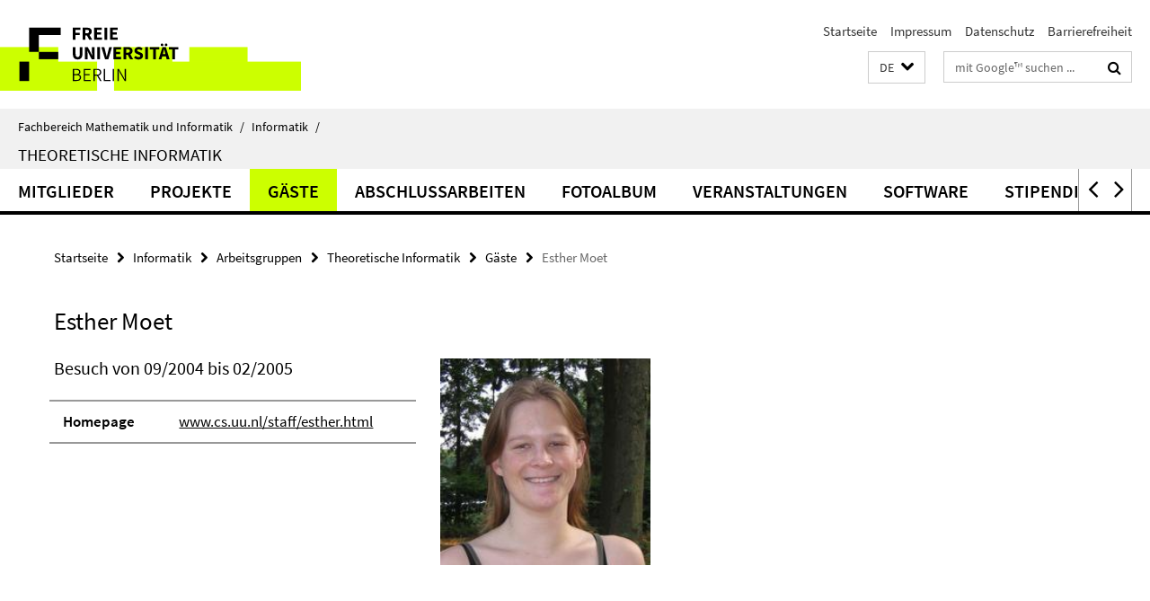

--- FILE ---
content_type: text/html; charset=utf-8
request_url: https://www.mi.fu-berlin.de/inf/groups/ag-ti/index.html?comp=navbar&irq=1&pm=0
body_size: 1381
content:
<!-- BEGIN Fragment default/25123017/navbar-wrapper/15424870/1609921265/?081119:1800 -->
<!-- BEGIN Fragment default/25123017/navbar/9e755775375e03b84b9290e087215fb9ec954174/?074119:86400 -->
<nav class="main-nav-container no-print nocontent" style="display: none;"><div class="container main-nav-container-inner"><div class="main-nav-scroll-buttons" style="display:none"><div id="main-nav-btn-scroll-left" role="button"><div class="fa fa-angle-left"></div></div><div id="main-nav-btn-scroll-right" role="button"><div class="fa fa-angle-right"></div></div></div><div class="main-nav-toggle"><span class="main-nav-toggle-text">Menü</span><span class="main-nav-toggle-icon"><span class="line"></span><span class="line"></span><span class="line"></span></span></div><ul class="main-nav level-1" id="fub-main-nav"><li class="main-nav-item level-1 has-children" data-index="0" data-menu-item-path="/inf/groups/ag-ti/members" data-menu-shortened="0" id="main-nav-item-members"><a class="main-nav-item-link level-1" href="/inf/groups/ag-ti/members/index.html">Mitglieder</a><div class="icon-has-children"><div class="fa fa-angle-right"></div><div class="fa fa-angle-down"></div><div class="fa fa-angle-up"></div></div><div class="container main-nav-parent level-2" style="display:none"><a class="main-nav-item-link level-1" href="/inf/groups/ag-ti/members/index.html"><span>Zur Übersichtsseite Mitglieder</span></a></div><ul class="main-nav level-2"><li class="main-nav-item level-2 " data-menu-item-path="/inf/groups/ag-ti/members/sekr"><a class="main-nav-item-link level-2" href="/inf/groups/ag-ti/members/sekr/index.html">Sekretariat</a></li><li class="main-nav-item level-2 " data-menu-item-path="/inf/groups/ag-ti/members/professoren"><a class="main-nav-item-link level-2" href="/inf/groups/ag-ti/members/professoren/index.html">Professoren</a></li><li class="main-nav-item level-2 " data-menu-item-path="/inf/groups/ag-ti/members/wimis"><a class="main-nav-item-link level-2" href="/inf/groups/ag-ti/members/wimis/index.html">Mitarbeiter</a></li><li class="main-nav-item level-2 " data-menu-item-path="/inf/groups/ag-ti/members/ehemalige"><a class="main-nav-item-link level-2" href="/inf/groups/ag-ti/members/ehemalige/index.html">Ehemalige</a></li></ul></li><li class="main-nav-item level-1" data-index="1" data-menu-item-path="/inf/groups/ag-ti/projekte" data-menu-shortened="0" id="main-nav-item-projekte"><a class="main-nav-item-link level-1" href="/inf/groups/ag-ti/projekte/index.html">Projekte</a></li><li class="main-nav-item level-1" data-index="2" data-menu-item-path="/inf/groups/ag-ti/gaeste" data-menu-shortened="0" id="main-nav-item-gaeste"><a class="main-nav-item-link level-1" href="/inf/groups/ag-ti/gaeste/index.html">Gäste</a></li><li class="main-nav-item level-1 has-children" data-index="3" data-menu-item-path="/inf/groups/ag-ti/theses" data-menu-shortened="0" id="main-nav-item-theses"><a class="main-nav-item-link level-1" href="/inf/groups/ag-ti/theses/index.html">Abschlussarbeiten</a><div class="icon-has-children"><div class="fa fa-angle-right"></div><div class="fa fa-angle-down"></div><div class="fa fa-angle-up"></div></div><div class="container main-nav-parent level-2" style="display:none"><a class="main-nav-item-link level-1" href="/inf/groups/ag-ti/theses/index.html"><span>Zur Übersichtsseite Abschlussarbeiten</span></a></div><ul class="main-nav level-2"><li class="main-nav-item level-2 " data-menu-item-path="/inf/groups/ag-ti/theses/phd_running"><a class="main-nav-item-link level-2" href="/inf/groups/ag-ti/theses/phd_running/index.html">Laufende Dissertationen</a></li><li class="main-nav-item level-2 " data-menu-item-path="/inf/groups/ag-ti/theses/master_running"><a class="main-nav-item-link level-2" href="/inf/groups/ag-ti/theses/master_running/index.html">Laufende Master- und Diplomarbeiten</a></li><li class="main-nav-item level-2 " data-menu-item-path="/inf/groups/ag-ti/theses/bachelor_running"><a class="main-nav-item-link level-2" href="/inf/groups/ag-ti/theses/bachelor_running/index.html">Laufende Bachelorarbeiten</a></li><li class="main-nav-item level-2 " data-menu-item-path="/inf/groups/ag-ti/theses/phd_finished"><a class="main-nav-item-link level-2" href="/inf/groups/ag-ti/theses/phd_finished/index.html">Abgeschlossene Dissertationen</a></li><li class="main-nav-item level-2 " data-menu-item-path="/inf/groups/ag-ti/theses/master_finished"><a class="main-nav-item-link level-2" href="/inf/groups/ag-ti/theses/master_finished/index.html">Abgeschlossene Master- und Diplomarbeiten</a></li><li class="main-nav-item level-2 has-children" data-menu-item-path="/inf/groups/ag-ti/theses/bachelor_finished"><a class="main-nav-item-link level-2" href="/inf/groups/ag-ti/theses/bachelor_finished/index.html">Abgeschlossene Bachelorarbeiten</a><div class="icon-has-children"><div class="fa fa-angle-right"></div><div class="fa fa-angle-down"></div><div class="fa fa-angle-up"></div></div><ul class="main-nav level-3"><li class="main-nav-item level-3 " data-menu-item-path="/inf/groups/ag-ti/theses/bachelor_finished/begehr_anton"><a class="main-nav-item-link level-3" href="/inf/groups/ag-ti/theses/bachelor_finished/begehr_anton/index.html">Lexicographic Fréchet Matchings with Degenerate Inputs</a></li></ul></li></ul></li><li class="main-nav-item level-1 has-children" data-index="4" data-menu-item-path="/inf/groups/ag-ti/fotos" data-menu-shortened="0" id="main-nav-item-fotos"><a class="main-nav-item-link level-1" href="/inf/groups/ag-ti/fotos/index.html">Fotoalbum</a><div class="icon-has-children"><div class="fa fa-angle-right"></div><div class="fa fa-angle-down"></div><div class="fa fa-angle-up"></div></div><div class="container main-nav-parent level-2" style="display:none"><a class="main-nav-item-link level-1" href="/inf/groups/ag-ti/fotos/index.html"><span>Zur Übersichtsseite Fotoalbum</span></a></div><ul class="main-nav level-2"><li class="main-nav-item level-2 " data-menu-item-path="/inf/groups/ag-ti/fotos/2025-09-GR65"><a class="main-nav-item-link level-2" href="/inf/groups/ag-ti/fotos/2025-09-GR65/index.html">Festkolloquium zur Pensionierung von Günter Rote</a></li></ul></li><li class="main-nav-item level-1 has-children" data-index="5" data-menu-item-path="/inf/groups/ag-ti/events" data-menu-shortened="0" id="main-nav-item-events"><a class="main-nav-item-link level-1" href="/inf/groups/ag-ti/events/index.html">Veranstaltungen</a><div class="icon-has-children"><div class="fa fa-angle-right"></div><div class="fa fa-angle-down"></div><div class="fa fa-angle-up"></div></div><div class="container main-nav-parent level-2" style="display:none"><a class="main-nav-item-link level-1" href="/inf/groups/ag-ti/events/index.html"><span>Zur Übersichtsseite Veranstaltungen</span></a></div><ul class="main-nav level-2"><li class="main-nav-item level-2 " data-menu-item-path="/inf/groups/ag-ti/events/Mittagsseminar"><a class="main-nav-item-link level-2" href="/inf/groups/ag-ti/events/Mittagsseminar/index.html">Mittagsseminar Theoretische Informatik</a></li></ul></li><li class="main-nav-item level-1" data-index="6" data-menu-item-path="/inf/groups/ag-ti/software" data-menu-shortened="0" id="main-nav-item-software"><a class="main-nav-item-link level-1" href="/inf/groups/ag-ti/software/index.html">Software</a></li><li class="main-nav-item level-1" data-index="7" data-menu-item-path="/inf/groups/ag-ti/scholarships" data-menu-shortened="0" id="main-nav-item-scholarships"><a class="main-nav-item-link level-1" href="/inf/groups/ag-ti/scholarships/index.html">Stipendienprogramme</a></li><li class="main-nav-item level-1" data-index="8" data-menu-item-path="/inf/groups/ag-ti/archiv" data-menu-shortened="0" id="main-nav-item-archiv"><a class="main-nav-item-link level-1" href="/inf/groups/ag-ti/archiv/index.html">Archiv</a></li></ul></div><div class="main-nav-flyout-global"><div class="container"></div><button id="main-nav-btn-flyout-close" type="button"><div id="main-nav-btn-flyout-close-container"><i class="fa fa-angle-up"></i></div></button></div></nav><script type="text/javascript">$(document).ready(function () { Luise.Navigation.init(); });</script><!-- END Fragment default/25123017/navbar/9e755775375e03b84b9290e087215fb9ec954174/?074119:86400 -->
<!-- END Fragment default/25123017/navbar-wrapper/15424870/1609921265/?081119:1800 -->
